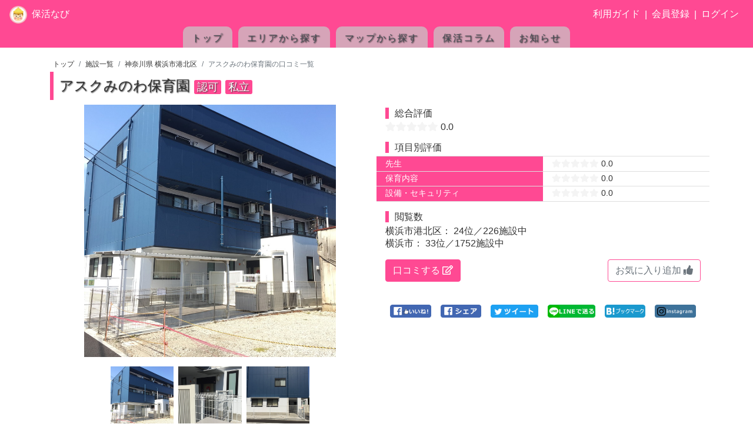

--- FILE ---
content_type: text/html; charset=UTF-8
request_url: https://hokatsu-navi.com/?p=Review/Review&schoolId=517
body_size: 30729
content:
<!DOCTYPE html>
<html lang="ja" prefix="og: http://ogp.me/ns#">
<head>
    <meta charset="UTF-8">
    <meta http-equiv="X-UA-Compatible" content="IE=edge">
    <meta name="viewport" content="width=device-width, initial-scale=1.0, minimum-scale=1.0, maximum-scale=1.0">
    <meta name="format-detection" content="telephone=no">

                                
    <title>保活なび | 保活激戦区の保育園検索・口コミアプリ - 頑張るパパ・ママの保活を応援します！</title>
    <meta name="description" content="保活なびは、保活激戦区 - 関東首都圏の保育園の情報、マップ、リアルな口コミ情報、口コミ評価によるランキング、保活の基礎知識などを配信する子育て支援サービスです。保育園探しはどうやるのか？近くに通える保育園はあるのか？園の評判はどうなのか？入園するための有効な対策はあるのか？など、保活に悩むママ・パパへ、できるだけ分かりやすく安心して理想の保育園探しができるようお手伝いさせていただきます。">
    <meta name="keywords" content="保活,保育園,アプリ,ios,android,保育室,認可保育園,認可外保育園,認定こども園,認証園,認証保育所,小規模保育,待機児童,保留児童,子育て,クチコミ,口コミ,東京都,神奈川県,横浜市,川崎市,激戦区,検索,評判,ランキング,地図,マップ">

        <meta property="og:type" content="website">
    <meta property="og:site_name" content="保活なび">
    <meta property="og:title" content="保活なび | 保活激戦区の保育園検索・口コミアプリ - 頑張るパパ・ママの保活を応援します！">
    <meta property="og:description" content="保活なびは、保活激戦区 - 関東首都圏の保育園の情報、マップ、リアルな口コミ情報、口コミ評価によるランキング、保活の基礎知識などを配信する子育て支援サービスです。保育園探しはどうやるのか？近くに通える保育園はあるのか？園の評判はどうなのか？入園するための有効な対策はあるのか？など、保活に悩むママ・パパへ、できるだけ分かりやすく安心して理想の保育園探しができるようお手伝いさせていただきます。">
    <meta property="og:url" content="https://hokatsu-navi.com/?p=Review/Review">
    <meta property="og:image" content="https://hokatsu-navi.com/images/cover_200.png">

    
    
        <link rel="index" href="/" title="保活なび">
        <link rel="canonical" href="https://hokatsu-navi.com/?p=Review/Review">
    
        <link rel="shortcut icon" href="images/favicon.png">
    <link rel="apple-touch-icon" href="images/apple-touch-icon.png">

        <link rel="stylesheet" href="css/bootstrap.css">
    <link rel="stylesheet" href="https://use.fontawesome.com/releases/v5.6.3/css/all.css"
          integrity="sha384-UHRtZLI+pbxtHCWp1t77Bi1L4ZtiqrqD80Kn4Z8NTSRyMA2Fd33n5dQ8lWUE00s/" crossorigin="anonymous">
            <link rel="stylesheet" href="css/slick.css">
    <link rel="stylesheet" href="css/slick-theme.css">
    <link rel="stylesheet" href="css/cropper.min.css">
            <link rel="stylesheet" href="https://unpkg.com/leaflet@1.5.1/dist/leaflet.css">
    <link rel="stylesheet" href="css/Control.OSMGeocoder.css" />
        <link rel="stylesheet" href="css/main.css">

        <!-- Global site tag (gtag.js) - Google Analytics -->
    
                <script>(function(w,d,s,l,i){w[l]=w[l]||[];w[l].push({'gtm.start':
                    new Date().getTime(),event:'gtm.js'});var f=d.getElementsByTagName(s)[0],
                j=d.createElement(s),dl=l!='dataLayer'?'&l='+l:'';j.async=true;j.src=
                'https://www.googletagmanager.com/gtm.js?id='+i+dl;f.parentNode.insertBefore(j,f);
            })(window,document,'script','dataLayer','GTM-TXV9ZDM');</script>
    
        
        
        <script async src="https://pagead2.googlesyndication.com/pagead/js/adsbygoogle.js"></script>
    <script>
        (adsbygoogle = window.adsbygoogle || []).push({
            google_ad_client: "ca-pub-9207106558918991",
            enable_page_level_ads: true
        });
    </script>

                    <script type="text/javascript" language="javascript">
            var vc_pid = "885972851";
        </script><script type="text/javascript" src="//aml.valuecommerce.com/vcdal.js" async></script>
    
</head>

<body>
<!-- Google Tag Manager (noscript) -->
<noscript><iframe src="https://www.googletagmanager.com/ns.html?id=GTM-TXV9ZDM"
                  height="0" width="0" style="display:none;visibility:hidden"></iframe></noscript>
<div class="d-none"><img src="https://hokatsu-navi.com/images/cover_200.png" alt="保活なび"></div>
<div class="wv-modal-back"></div>
<div id="loading">
    <figure><img src="images/loading.gif"></figure>
</div>
<div id="wrap-fix-footer">
        <header>
    <nav class="navbar navbar-expand-md navbar-light">
                <section class="site-catch">
            <a href="https://hokatsu-navi.com/" class="navbar-brand">
                <figure class="d-inline-block"><img src="images/favicon.png" alt="保活なび"></figure>
                <a href="https://hokatsu-navi.com/" >保活なび</a>
            </a>
        </section>
                        <div id="menu" class="collapse navbar-collapse justify-content-end">
            <ul class="navbar-nav d-flex align-items-center">
                <li class="nav-item"><a href="?p=Help/Help" class="nav-link">利用ガイド</a></li>
                                    | <li class="nav-item"><a href="?p=Regist/Regist" class="nav-link">会員登録</a></li>
                    | <li class="nav-item"><a href="?p=Login" class="nav-link">ログイン</a></li>
                            </ul>
        </div>
    </nav>

    <div class="mainMenu">
        <div class="col-12 d-flex align-items-end justify-content-center">
            <ul class="nav nav-tabs">
                <li class="nav-item"><a href="https://hokatsu-navi.com/">トップ</a></li>
                <li class="nav-item"><a href="?p=School/SelectArea">エリアから探す</a></li>
                <li class="nav-item">
                                        <a href="?p=School/SelectMap">マップから探す</a>
                </li>
                                                                <li class="nav-item"><a href="?p=Columns/List">保活コラム</a></li>
                <li class="nav-item"><a href="?p=Info/AlertList">お知らせ</a></li>
            </ul>
        </div>
    </div>

        
        <div class="hr-tabMenuBottom"></div>

</header>


            <div id="main">
                














                                            <input type="hidden" name="metaTitle" value="保活なび | 神奈川県 横浜市港北区 の保育園 - アスクみのわ保育園">
<input type="hidden" name="metaDescription" value="保活なび |  神奈川県 横浜市港北区 認可 の保育園 - アスクみのわ保育園 神奈川県横浜市港北区箕輪町2-2-29  ">
<input type="hidden" name="metaKeywords" value="神奈川県,横浜市港北区,アスクみのわ保育園,認可,神奈川県横浜市港北区箕輪町2-2-29 ,保活,保育園,アプリ,口コミ,評判">
<input type="hidden" name="metaUrl" value="https://hokatsu-navi.com/?p=Review/Review&schoolId=517">
<input type="hidden" name="metaImage" value="https://hokatsu-navi.com/images/school/517/1.jpg">

<div class="container">
    <div class="row">
        <div class="col-12">
            <nav aria-label="保活なび">
                <ol class="breadcrumb mb-0">
                    <li class="breadcrumb-item"><a href="https://hokatsu-navi.com/">トップ</a></li>
                    <li class="breadcrumb-item"><a href="?p=School/SchoolList">施設一覧</a></li>
                    <li class="breadcrumb-item"><a href="?p=School/SchoolList&cityCode[]=14109">神奈川県 横浜市港北区</a></li>
                    <li class="breadcrumb-item active" aria-current="page">アスクみのわ保育園の口コミ一覧</li>
                </ol>
            </nav>
        </div>
    </div>
</div>

<div class="container pageReviewDetail">
	<div class="row">
	    <div class="col-12">
                        			<h1 class="title-page">
                                <span class="title-school">アスクみのわ保育園</span>
                <span class="title-authType ">認可</span>
                                    <span class="title-opeType">私立</span>
                            </h1>
            <input type="hidden" name="schoolId" value="517">

            
                            
                                <section class="itemSpec mb-5">
    <div class="row px-1">

                <div class="col-sm-6">

                                        <div class="imgMain mb-3">
                    <figure class="d-flex justify-content-center">
                        <img src="images/school/517/1.jpg?upd=20190527174321" alt="アスクみのわ保育園">
                    </figure>
                </div>
            
                        <div class="modalImgDlg">
                <img src="images/school/517/1.jpg?upd=20190527174321">
            </div>

                                                    <ul class="list-inline imgThumb d-flex justify-content-center">
                                            <li class="list-inline-item">
                            <figure>
                                <img src="images/school/517/1.jpg?upd=20190527174321" alt="">
                            </figure>
                        </li>
                                            <li class="list-inline-item">
                            <figure>
                                <img src="images/school/517/2.jpg?upd=20190527174321" alt="">
                            </figure>
                        </li>
                                            <li class="list-inline-item">
                            <figure>
                                <img src="images/school/517/3.jpg?upd=20190527174321" alt="">
                            </figure>
                        </li>
                                    </ul>
                    </div>

                <div class="col-sm-6">

            <div>
                <h6 class="title-line-left-sm">総合評価</h6>
                <p>
                                            <i class="fa fa-star"></i><i class="fa fa-star"></i><i class="fa fa-star"></i><i class="fa fa-star"></i><i class="fa fa-star"></i>

 0.0
                                    </p>
            </div>

                        <div class="mt-3">
                <h6 class="title-line-left-sm">項目別評価</h6>
                <dl class="row itemSpecDetail itemSpecEval">
                                            <dt class="col-6 item-label">先生</dt>
                        <dd class="col-6 item-value">
                                                            <i class="fa fa-star"></i><i class="fa fa-star"></i><i class="fa fa-star"></i><i class="fa fa-star"></i><i class="fa fa-star"></i>

 0.0
                        </dd>
                                            <dt class="col-6 item-label">保育内容</dt>
                        <dd class="col-6 item-value">
                                                            <i class="fa fa-star"></i><i class="fa fa-star"></i><i class="fa fa-star"></i><i class="fa fa-star"></i><i class="fa fa-star"></i>

 0.0
                        </dd>
                                            <dt class="col-6 item-label">設備・セキュリティ</dt>
                        <dd class="col-6 item-value">
                                                            <i class="fa fa-star"></i><i class="fa fa-star"></i><i class="fa fa-star"></i><i class="fa fa-star"></i><i class="fa fa-star"></i>

 0.0
                        </dd>
                                    </dl>
            </div>

                                                    
                        
                        <div class="mt-3 mb-3">
                <h6 class="title-line-left-sm">
                    閲覧数                </h6>
                <p class="mb-0">
                    横浜市港北区：
                                            24位／226施設中
                                    </p>
                                    <p class="mb-1">
                        横浜市：
                                                    33位／1752施設中
                                            </p>
                            </div>

            
                                <div class="d-flex justify-content-between mb-4">
                    <div class="btnReviewEdit">
                        <a href="?p=Review/Regist&schoolId=517" class="btn btn-primary">
                                                            口コミする
                                                        <i class="far fa-edit"></i>
                        </a>
                    </div>
                    <div class="btnNice">
                                                    <a href="javascript:void(0);" data-schoolId="517"
                               class="btn btn-outline-secondary addNice">お気に入り追加
                                <i class="fa fa-thumbs-up"></i>
                            </a>
                                                        <a href="javascript:void(0);" data-schoolId="517"
                               class="btn btn-outline-secondary delNice" style="display: none;">お気に入り解除
                                <i class="fa fa-thumbs-up"></i>
                            </a>
                                            </div>
                </div>

                                                                <div class="box-btnSns">
            <ul class="list-inline d-flex justify-content-center">

                <li class="list-inline-item btnSns">
            <a href="https://www.facebook.com/plugins/like.php?href=https://hokatsu-navi.com/?p=Review/Review&schoolId=517" target="blank_">
                <img src="images/common/fb_like.png" alt="保活なびにいいねしよう！">
            </a>
        </li>

                                <li class="list-inline-item btnSns">
            <a href="https://www.facebook.com/share.php?u=https://hokatsu-navi.com/?p=Review/Review&schoolId=517" target="blank_">
                <img src="images/common/fb_share.png" alt="保活なびをシェアしよう！">
            </a>
        </li>

                                <li class="list-inline-item btnSns">
            <a href="https://twitter.com/intent/tweet?url=https%3A%2F%2Fhokatsu-navi.com%2F%3Fp%3DReview%2FReview%26schoolId%3D517&text=保活なび アスクみのわ保育園 の口コミ" target="blank_">
                <img src="images/common/tweet.png" alt="保活なびをツイートしよう！">
            </a>
        </li>

                <li class="list-inline-item btnSns">
            <a href="https://social-plugins.line.me/lineit/share?url=https%3A%2F%2Fhokatsu-navi.com%2F%3Fp%3DReview%2FReview%26schoolId%3D517" target="blank_">
                <img src="images/common/line.png" alt="保活なびをLINEでお知らせしよう！">
            </a>
        </li>

                <li class="list-inline-item btnSns">
            <a href="https://b.hatena.ne.jp/entry/panel/?url=https%3A%2F%2Fhokatsu-navi.com%2F%3Fp%3DReview%2FReview%26schoolId%3D517" target="blank_">
                <img src="images/common/hatena.png" alt="保活なびをはてなブックマークしよう！">
            </a>
        </li>

                        <li class="list-inline-item btnSns">
            <a href="https://www.instagram.com/" target="blank_">
                <img src="images/common/instagram.png" alt="Instagram へ">
            </a>
        </li>

    </ul>
</div>





                    </div>
    </div>

                
                    <iframe src="https://maps.google.co.jp/maps?output=embed&t=m&hl=ja&z=18&ll=35.547453,139.644412&q=35.547453,139.644412&t=k&z=21"
                frameborder="0" scrolling="no" class="gmapIframe"></iframe>

                <iframe src="https://maps.google.co.jp/maps?output=embed&t=m&hl=ja&z=18&ll=35.547453,139.644412&q=35.547453,139.644412"
                frameborder="0" scrolling="no" class="gmapIframe"></iframe>

        <div class="row px-1 mt-1">
            <div class="col-sm-12">
                <a href="?p=School/SchoolMap&mapCenterLat=35.547453&mapCenterLng=139.644412&zoom=17"
                   class="btn btn-block btn-lg btn-primary">この周辺を地図で開く</a>
            </div>
        </div>
        <div class="vspace10"></div>
    
    <div class="row px-1">
                <div class="col-sm-6">
                        <dl class="row itemSpecDetail mb-1">
                <dt class="col-4 item-label">住所</dt>
                <dd class="col-8 item-value">
                    <div>
                        <div>
                                                    </div>
                        神奈川県横浜市港北区箕輪町2-2-29 
                    </div>
                                    </dd>
                <dt class="col-4 item-label">電話番号</dt>
                <dd class="col-8 item-value">
                    045-566-8606
                                    </dd>
                                    <dt class="col-4 item-label">FAX番号</dt>
                    <dd class="col-8 item-value">045-534-6715</dd>
                                                                    <dt class="col-4 item-label">営業時間</dt>
                    <dd class="col-8 item-value">平日：7:00から21:00　土曜日：7:00から19:00<br />
休園日：</dd>
                                                                            </dl>
        </div>

                <div class="col-sm-6">
            <dl class="row itemSpecDetail mb-1">
                <dt class="col-4 item-label">施設種類</dt>
                <dd class="col-8 item-value">
                    認可
                                        [私立]                </dd>
                                                                                    <dt class="col-4 item-label">保育標準時間</dt>
                    <dd class="col-8 item-value">平日：7:30から18:30　土曜：7:30から18:30</dd>
                                                    <dt class="col-4 item-label">保育短時間</dt>
                    <dd class="col-8 item-value">平日：9:00から17:00　土曜：9:00から17:00</dd>
                                                                                                                    <dt class="col-4 item-label">自治体サイト</dt>
                    <dd class="col-8 item-value">
                        <a href="http://cgi.city.yokohama.lg.jp/kodomo/hoiku-shisetu/hdata/n0840.html" target="_blank">http://cgi.city.yokohama.lg.jp/kodomo/hoiku-shisetu/hdata/n0840.html</a>
                    </dd>
                                                                                                    <dt class="col-4 item-label">一時保育</dt>
                    <dd class="col-8 item-value">なし</dd>
                                                    <dt class="col-4 item-label">費用</dt>
                    <dd class="col-8 item-value">
                                                横浜市の規定に応じた金額になります。詳しくはこちら<a href='https://www.city.yokohama.lg.jp/kurashi/kosodate-kyoiku/hoiku-yoji/shisetsu/info/19hoikuseido.html'><i class='fa fa-arrow-circle-right'></i></a>
                    </dd>
                                                                                                                            </dl>
        </div>
        <div class="help-aster">
            <p>
                                ※施設情報について最新の情報とは異なる可能性があります。
                    詳しくは横浜市役所や各施設の公式ページにてご確認ください。
            </p>
        </div>

    </div>

</section>

                                <section class="itemReview">
    <h2 class="title-sub">口コミ一覧</h2>

        <div class="tabSort">
                <input type="hidden" name="sortCol" value="">
        <ul class="nav nav-tabs">
            <li class="nav-item">
                <a href="?p=Review/Review&schoolId=517&sortCol=openTime" class="nav-link"">新着順</a>
            </li>
                    </ul>
    </div>

        <div class="itemReviewList">
        <ul class="list-group">
                                </ul>
    </div>
    <div class="vspace10"></div>

                <p class="my-5">まだ口コミはありません。</p>
    
</section>

                                
                                
                                            <script async src="https://pagead2.googlesyndication.com/pagead/js/adsbygoogle.js"></script>
    <ins class="adsbygoogle"
         style="display:block"
         data-ad-client="ca-pub-9207106558918991"
         data-ad-slot="3429472022"
         data-ad-format="auto"
         data-full-width-responsive="true"></ins>
    <script>
        (adsbygoogle = window.adsbygoogle || []).push({});
    </script>
<div class="vspace20"></div>

            
        </div>
    </div>
</div>

<div class="container">
    <div class="row no-gutters">
        <div class="col-12">
            <div class="vspace30"></div>
        </div>
                <div class="col-md-6 offset-md-3 p-1">
            <a href="https://mamasky.jp/" target="_blank">
                <figure><img src="images/ads/mamasky.png"
                             alt="子連れママのための子育て情報サイト - mamasky(ママスキー)" class="w-100 border">
                    <figcaption class="p-2 text-center">子連れママのための子育て情報サイト</figcaption>
                </figure></a>
            <div class="vspace30"></div>
        </div>
                <div class="col-md-6 p-1">
            <a href="https://turifuri.com/?from=hokatsu" target="_blank">
                <figure><img src="images/ads/turuifuri_ads_800.png" alt="つりフリ" class="w-100"></figure></a>
        </div>
        <div class="col-md-6 p-1">
            <a href="https://okippa.net/?from=hokatsu" target="_blank">
                <figure><img src="images/ads/okippa_ads_800.png" alt="Okippa!（オキッパ）" class="w-100"></figure></a>
        </div>

        <div class="col-12">
            <div class="vspace50"></div>
        </div>
    </div>
</div>





















            </div>
        <footer>
    <div class="container">
        <div class="row mt-5 footerMenu">
                        <div class="col-3">
                <h6>メインメニュー</h6>
                <ul class="list-unstyled">
                    <li><a href="?p=School/SelectArea">エリアから探す</a></li>
                    <li><a href="?p=School/SelectMap">マップから探す</a></li>
                                        <li>
                                                    <a href="?p=Login">自宅からの距離で探す</a>
                                            </li>
                    <li><a href="?p=School/SchoolList">口コミ</a></li>
                                                            <li><a href="?p=Columns/List">保活コラム</a></li>
                    <li><a href="?p=Info/AlertList">お知らせ</a></li>
                    <li><a href="?p=Help/Help">利用ガイド</a></li>
                                            <li><a href="http://wd-valley.com/" target="_blank">運営会社</a></li>
                                        <li><a href="?p=Kiyaku">利用規約</a></li>
                    <li><a href="?p=Privacy">プライバシーポリシー</a></li>
                    <li><a href="?p=Contact/Contact">お問合せ</a></li>
                    <li><a href="?p=Static/About">保活なびについて</a></li>
                    <li><a href="https://hokatsu-navi.com/" class="navbar-brand">
                            <img src="images/logo_200.png" alt="保活なび" style="width: 80%;"></a></li>
                </ul>
            </div>

            <div class="col-3">
                <h6>保活の基礎知識</h6>
                <ul class="list-unstyled">
                    <li><a href="?p=Static/Apply">認可保育園の申込みから利用までの流れ</a></li>
                    <li><a href="?p=Static/Nursery">保育施設の種類について</a></li>
                    <li><a href="?p=Static/Waiting">待機児童と保留児童について</a></li>
                    <li><a href="?p=Static/Point">保活に重要な点数・ランクについて</a></li>
                    <li><a href="?p=Static/Measure">保活対策について</a></li>
                    <li><a href="?p=Static/Entry">利用申請書類の記入について</a></li>
                </ul>
                <h6>施設の種類から探す</h6>
                <ul class="list-unstyled">
                    <li><a href="?p=School/SchoolList&authType[]=認可">認可から探す</a></li>
                    <li><a href="?p=School/SchoolList&authType[]=認可外">認可外から探す</a></li>
                    <li><a href="?p=School/SchoolList&authType[]=小規模保育">小規模保育から探す</a></li>
                    <li><a href="?p=School/SchoolList&authType[]=認証園・保育室">認証園・保育室から探す</a></li>
                    <li><a href="?p=School/SchoolList&authType[]=認定こども園">認定こども園から探す</a></li>
                </ul>
            </div>

            <div class="col-3">
                <h6>東京から探す</h6>
                <ul class="list-unstyled">
                                                            <li><a href="?p=School/SchoolList&cityCode[]=13112">世田谷区</a></li>
                    <li><a href="?p=School/SchoolList&cityCode[]=13111">大田区</a></li>
                    <li><a href="?p=School/SchoolList&cityCode[]=13120">練馬区</a></li>
                    <li><a href="?p=School/SchoolList&cityCode[]=13115">杉並区</a></li>
                    <li><a href="?p=School/SchoolList&cityCode[]=13108">江東区</a></li>
                    <li><a href="?p=School/SchoolList&cityCode[]=13121">足立区</a></li>
                    <li><a href="?p=School/SchoolList&cityCode[]=13119">板橋区</a></li>
                    <li><a href="?p=School/SchoolList&cityCode[]=13109">品川区</a></li>
                    <li><a href="?p=School/SchoolList&cityCode[]=13123">江戸川区</a></li>
                    <li><a href="?p=School/SchoolList&cityCode[]=13103">港区</a></li>
                    <li><a href="?p=School/SchoolList&cityCode[]=13122">葛飾区</a></li>
                                                            <li><a href="?p=School/SchoolList">その他エリア</a></li>
                </ul>
            </div>

            <div class="col-3">
                <h6>神奈川から探す</h6>
                <ul class="list-unstyled">
                                                            <li><a href="?p=School/SchoolList&cityCode[]=14109">横浜市港北区</a></li>
                    <li><a href="?p=School/SchoolList&cityCode[]=14101">横浜市鶴見区</a></li>
                    <li><a href="?p=School/SchoolList&cityCode[]=14133">川崎市中原区</a></li>
                    <li><a href="?p=School/SchoolList&cityCode[]=14117">横浜市青葉区</a></li>
                    <li><a href="?p=School/SchoolList&cityCode[]=14118">横浜市都筑区</a></li>
                    <li><a href="?p=School/SchoolList&cityCode[]=14102">横浜市神奈川区</a></li>
                    <li><a href="?p=School/SchoolList&cityCode[]=14110">横浜市戸塚区</a></li>
                    <li><a href="?p=School/SchoolList&cityCode[]=14134">川崎市高津区</a></li>
                    <li><a href="?p=School/SchoolList&cityCode[]=14113">横浜市緑区</a></li>
                    <li><a href="?p=School/SchoolList&cityCode[]=14135">川崎市多摩区</a></li>
                    <li><a href="?p=School/SchoolList&cityCode[]=14131">川崎市川崎区</a></li>
                    <li><a href="?p=School/SchoolList&cityCode[]=14152">相模原市中央区</a></li>
                                        <li><a href="?p=School/SchoolList">その他エリア</a></li>
                </ul>
            </div>

        </div>
        <div class="row text-center">
            <div class="col-12">
                <p class="copyright">Copyright <i class="far fa-copyright"></i>Wood Valley, Inc. All Rights Reserved.</p>
            </div>
        </div>
    </div>
</footer>
</div>
<script src="js/jquery-3.3.1.min.js"></script>
<script src="js/jquery.cookie.js"></script>
<script src="js/bootstrap.bundle.min.js"></script>
<script src="js/slick.min.js"></script>
<script src="js/cropper.min.js"></script>
<script src="https://unpkg.com/leaflet@1.5.1/dist/leaflet.js"></script>
<script src="js/Control.OSMGeocoder.js"></script>
    <script type="text/javascript" src="https://maps.googleapis.com/maps/api/js?key=AIzaSyD6B4-XHLQIVenlhbB50LMHuyyqjcn_SY8&v=3.exp"></script>

<!-- Yahoo Code for your Target List -->
<!--
    <script type="text/javascript">
        /* <![CDATA[ */
        var yahoo_ss_retargeting_id = 1001023992;
        var yahoo_sstag_custom_params = window.yahoo_sstag_params;
        var yahoo_ss_retargeting = true;
        /* ]]> */
    </script>
-->

<!-- Yahoo Code for your Target List -->
<!--
<script type="text/javascript" language="javascript">
    /* <![CDATA[ */
    var yahoo_retargeting_id = '766LR6ZAIJ';
    var yahoo_retargeting_label = '';
    var yahoo_retargeting_page_type = '';
    var yahoo_retargeting_items = [{
        item_id: '',
        category_id: '',
        price: '',
        quantity: ''
    }];
    /* ]]> */
</script>
-->

<script>var paramJs = {"wvDebug":0,"pageName":"Review\/Review","query":{"p":"Review\/Review","schoolId":"517"},"scr":"normal","scrChgSize":"768","userLogin":null,"native":false,"fixHeader":false};</script>
<script src="js/common.js"></script>
<script src="js/main.js"></script>

</body>
</html>

--- FILE ---
content_type: text/html; charset=utf-8
request_url: https://www.google.com/recaptcha/api2/aframe
body_size: 268
content:
<!DOCTYPE HTML><html><head><meta http-equiv="content-type" content="text/html; charset=UTF-8"></head><body><script nonce="IDKunQ3mSx53Y8ceCXQQew">/** Anti-fraud and anti-abuse applications only. See google.com/recaptcha */ try{var clients={'sodar':'https://pagead2.googlesyndication.com/pagead/sodar?'};window.addEventListener("message",function(a){try{if(a.source===window.parent){var b=JSON.parse(a.data);var c=clients[b['id']];if(c){var d=document.createElement('img');d.src=c+b['params']+'&rc='+(localStorage.getItem("rc::a")?sessionStorage.getItem("rc::b"):"");window.document.body.appendChild(d);sessionStorage.setItem("rc::e",parseInt(sessionStorage.getItem("rc::e")||0)+1);localStorage.setItem("rc::h",'1769735334590');}}}catch(b){}});window.parent.postMessage("_grecaptcha_ready", "*");}catch(b){}</script></body></html>

--- FILE ---
content_type: text/css
request_url: https://hokatsu-navi.com/css/Control.OSMGeocoder.css
body_size: 801
content:
.leaflet-control-geocoder a {
	background-position: 50% 50%;
	background-repeat: no-repeat;
	display: block;
}

.leaflet-control-geocoder {
	box-shadow: 0 1px 7px #999;
	background: #f8f8f9;
	-moz-border-radius: 8px;
	-webkit-border-radius: 8px;
	border-radius: 8px;
}

.leaflet-control-geocoder a {
	background-image: url(images/common/geocoder.png);
	width: 36px;
	height: 36px;
}

.leaflet-touch .leaflet-control-geocoder a {
	width: 44px;
	height: 44px;
}

.leaflet-control-geocoder .leaflet-control-geocoder-form,
.leaflet-control-geocoder-expanded .leaflet-control-geocoder-toggle {
	display: none;
}

.leaflet-control-geocoder-expanded .leaflet-control-geocoder-form {
	display: block;
	position: relative;
}

.leaflet-control-geocoder-expanded .leaflet-control-geocoder-form {
	padding: 5px;
}